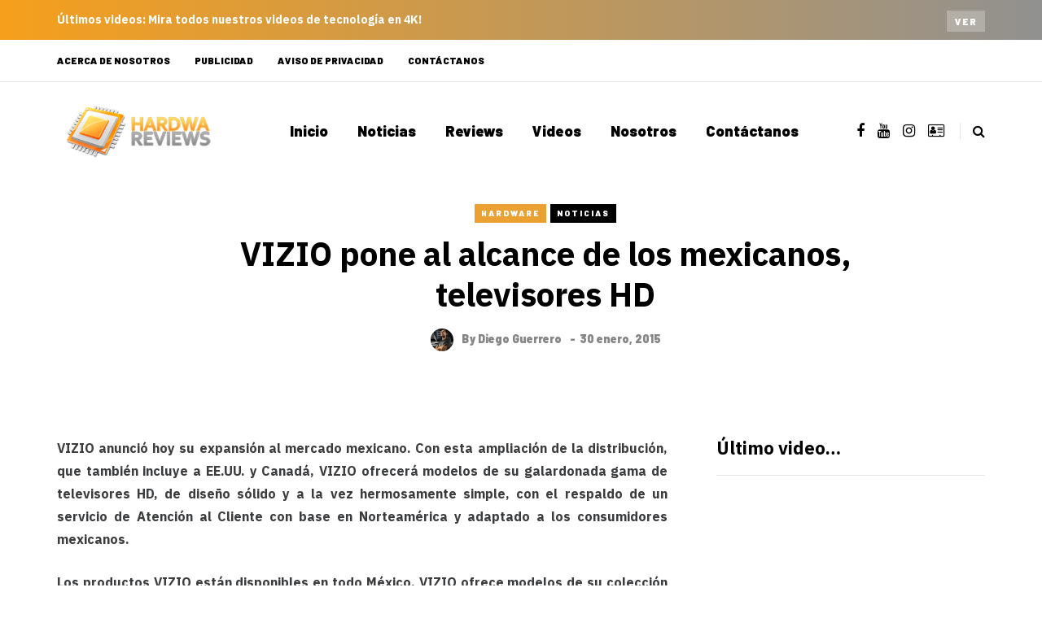

--- FILE ---
content_type: text/html; charset=UTF-8
request_url: https://hardwareviews.com/vizio-pone-al-alcance-de-los-mexicanos-televisores-hd/
body_size: 13034
content:
<!DOCTYPE html><html lang="es"><head><meta name="viewport" content="width=device-width, initial-scale=1.0" /><meta charset="UTF-8" /><link rel="profile" href="https://gmpg.org/xfn/11" /><link rel="pingback" href="https://hardwareviews.com/xmlrpc.php" /><meta name='robots' content='index, follow, max-image-preview:large, max-snippet:-1, max-video-preview:-1' /><link media="all" href="https://hardwareviews.com/wp-content/cache/autoptimize/css/autoptimize_08dcc60f0267f420def0389e1f02f6da.css" rel="stylesheet"><title>VIZIO pone al alcance de los mexicanos, televisores HD - HardwaReviews</title><link rel="canonical" href="https://hardwareviews.com/vizio-pone-al-alcance-de-los-mexicanos-televisores-hd/" /><meta property="og:locale" content="es_ES" /><meta property="og:type" content="article" /><meta property="og:title" content="VIZIO pone al alcance de los mexicanos, televisores HD - HardwaReviews" /><meta property="og:description" content="VIZIO anunció hoy su expansión al mercado mexicano. Con esta ampliación de la distribución, que también incluye a EE.UU. y Canadá, VIZIO ofrecerá modelos de su galardonada gama de televisores HD, de diseño sólido y..." /><meta property="og:url" content="https://hardwareviews.com/vizio-pone-al-alcance-de-los-mexicanos-televisores-hd/" /><meta property="og:site_name" content="HardwaReviews" /><meta property="article:publisher" content="https://www.facebook.com/HardwaReviews" /><meta property="article:author" content="https://www.facebook.com/DiegoconHW/" /><meta property="article:published_time" content="2015-01-30T16:04:41+00:00" /><meta property="article:modified_time" content="2015-02-06T02:11:50+00:00" /><meta property="og:image" content="https://hardwareviews.com/wp-content/uploads/2015/02/VIZIO-Mexico-1.jpg" /><meta property="og:image:width" content="1000" /><meta property="og:image:height" content="813" /><meta property="og:image:type" content="image/jpeg" /><meta name="author" content="Diego Guerrero" /><meta name="twitter:card" content="summary_large_image" /><meta name="twitter:creator" content="@http://www.twitter.com/HardwaReviews" /><meta name="twitter:site" content="@Hardwareviews" /><meta name="twitter:label1" content="Escrito por" /><meta name="twitter:data1" content="Diego Guerrero" /><meta name="twitter:label2" content="Tiempo de lectura" /><meta name="twitter:data2" content="4 minutos" /> <script type="application/ld+json" class="yoast-schema-graph">{"@context":"https://schema.org","@graph":[{"@type":"WebPage","@id":"https://hardwareviews.com/vizio-pone-al-alcance-de-los-mexicanos-televisores-hd/","url":"https://hardwareviews.com/vizio-pone-al-alcance-de-los-mexicanos-televisores-hd/","name":"VIZIO pone al alcance de los mexicanos, televisores HD - HardwaReviews","isPartOf":{"@id":"https://hardwareviews.com/#website"},"primaryImageOfPage":{"@id":"https://hardwareviews.com/vizio-pone-al-alcance-de-los-mexicanos-televisores-hd/#primaryimage"},"image":{"@id":"https://hardwareviews.com/vizio-pone-al-alcance-de-los-mexicanos-televisores-hd/#primaryimage"},"thumbnailUrl":"https://hardwareviews.com/wp-content/uploads/2015/02/VIZIO-Mexico-1.jpg","datePublished":"2015-01-30T16:04:41+00:00","dateModified":"2015-02-06T02:11:50+00:00","author":{"@id":"https://hardwareviews.com/#/schema/person/41230827ffd34b64148f56b988a04b0e"},"breadcrumb":{"@id":"https://hardwareviews.com/vizio-pone-al-alcance-de-los-mexicanos-televisores-hd/#breadcrumb"},"inLanguage":"es","potentialAction":[{"@type":"ReadAction","target":["https://hardwareviews.com/vizio-pone-al-alcance-de-los-mexicanos-televisores-hd/"]}]},{"@type":"ImageObject","inLanguage":"es","@id":"https://hardwareviews.com/vizio-pone-al-alcance-de-los-mexicanos-televisores-hd/#primaryimage","url":"https://hardwareviews.com/wp-content/uploads/2015/02/VIZIO-Mexico-1.jpg","contentUrl":"https://hardwareviews.com/wp-content/uploads/2015/02/VIZIO-Mexico-1.jpg","width":1000,"height":813},{"@type":"BreadcrumbList","@id":"https://hardwareviews.com/vizio-pone-al-alcance-de-los-mexicanos-televisores-hd/#breadcrumb","itemListElement":[{"@type":"ListItem","position":1,"name":"Portada","item":"https://hardwareviews.com/"},{"@type":"ListItem","position":2,"name":"VIZIO pone al alcance de los mexicanos, televisores HD"}]},{"@type":"WebSite","@id":"https://hardwareviews.com/#website","url":"https://hardwareviews.com/","name":"HardwaReviews","description":"Guias, Reviews y Actualidad del Hardware de Alto Rendimiento","potentialAction":[{"@type":"SearchAction","target":{"@type":"EntryPoint","urlTemplate":"https://hardwareviews.com/?s={search_term_string}"},"query-input":{"@type":"PropertyValueSpecification","valueRequired":true,"valueName":"search_term_string"}}],"inLanguage":"es"},{"@type":"Person","@id":"https://hardwareviews.com/#/schema/person/41230827ffd34b64148f56b988a04b0e","name":"Diego Guerrero","image":{"@type":"ImageObject","inLanguage":"es","@id":"https://hardwareviews.com/#/schema/person/image/","url":"https://secure.gravatar.com/avatar/9759c5f017a227b5f28e815b38a6afcf2fd0f48ca91e75019c769339bab76570?s=96&r=g","contentUrl":"https://secure.gravatar.com/avatar/9759c5f017a227b5f28e815b38a6afcf2fd0f48ca91e75019c769339bab76570?s=96&r=g","caption":"Diego Guerrero"},"description":"Ing. en Computación con la idea de difundir el arte del modding en México y Latinoamérica, he participado en numerosos eventos contando mi experiencia en el modding. Fui fundador en ModdingMX y ahora estoy al frente de HardwaReviews.","sameAs":["https://hardwareviews.com","https://www.facebook.com/DiegoconHW/","https://x.com/http://www.twitter.com/HardwaReviews","http://www.youtube.com/user/moddingmexico/"],"url":"https://hardwareviews.com/author/diego/"}]}</script> <link rel='dns-prefetch' href='//platform-api.sharethis.com' /><link rel="alternate" type="application/rss+xml" title="HardwaReviews &raquo; Feed" href="https://hardwareviews.com/feed/" /><link rel="alternate" type="application/rss+xml" title="HardwaReviews &raquo; Feed de los comentarios" href="https://hardwareviews.com/comments/feed/" /><link rel="alternate" type="application/rss+xml" title="HardwaReviews &raquo; Comentario VIZIO pone al alcance de los mexicanos, televisores HD del feed" href="https://hardwareviews.com/vizio-pone-al-alcance-de-los-mexicanos-televisores-hd/feed/" /> <script type="text/javascript">window._wpemojiSettings = {"baseUrl":"https:\/\/s.w.org\/images\/core\/emoji\/16.0.1\/72x72\/","ext":".png","svgUrl":"https:\/\/s.w.org\/images\/core\/emoji\/16.0.1\/svg\/","svgExt":".svg","source":{"concatemoji":"https:\/\/hardwareviews.com\/wp-includes\/js\/wp-emoji-release.min.js?ver=6.8.3"}};
/*! This file is auto-generated */
!function(s,n){var o,i,e;function c(e){try{var t={supportTests:e,timestamp:(new Date).valueOf()};sessionStorage.setItem(o,JSON.stringify(t))}catch(e){}}function p(e,t,n){e.clearRect(0,0,e.canvas.width,e.canvas.height),e.fillText(t,0,0);var t=new Uint32Array(e.getImageData(0,0,e.canvas.width,e.canvas.height).data),a=(e.clearRect(0,0,e.canvas.width,e.canvas.height),e.fillText(n,0,0),new Uint32Array(e.getImageData(0,0,e.canvas.width,e.canvas.height).data));return t.every(function(e,t){return e===a[t]})}function u(e,t){e.clearRect(0,0,e.canvas.width,e.canvas.height),e.fillText(t,0,0);for(var n=e.getImageData(16,16,1,1),a=0;a<n.data.length;a++)if(0!==n.data[a])return!1;return!0}function f(e,t,n,a){switch(t){case"flag":return n(e,"\ud83c\udff3\ufe0f\u200d\u26a7\ufe0f","\ud83c\udff3\ufe0f\u200b\u26a7\ufe0f")?!1:!n(e,"\ud83c\udde8\ud83c\uddf6","\ud83c\udde8\u200b\ud83c\uddf6")&&!n(e,"\ud83c\udff4\udb40\udc67\udb40\udc62\udb40\udc65\udb40\udc6e\udb40\udc67\udb40\udc7f","\ud83c\udff4\u200b\udb40\udc67\u200b\udb40\udc62\u200b\udb40\udc65\u200b\udb40\udc6e\u200b\udb40\udc67\u200b\udb40\udc7f");case"emoji":return!a(e,"\ud83e\udedf")}return!1}function g(e,t,n,a){var r="undefined"!=typeof WorkerGlobalScope&&self instanceof WorkerGlobalScope?new OffscreenCanvas(300,150):s.createElement("canvas"),o=r.getContext("2d",{willReadFrequently:!0}),i=(o.textBaseline="top",o.font="600 32px Arial",{});return e.forEach(function(e){i[e]=t(o,e,n,a)}),i}function t(e){var t=s.createElement("script");t.src=e,t.defer=!0,s.head.appendChild(t)}"undefined"!=typeof Promise&&(o="wpEmojiSettingsSupports",i=["flag","emoji"],n.supports={everything:!0,everythingExceptFlag:!0},e=new Promise(function(e){s.addEventListener("DOMContentLoaded",e,{once:!0})}),new Promise(function(t){var n=function(){try{var e=JSON.parse(sessionStorage.getItem(o));if("object"==typeof e&&"number"==typeof e.timestamp&&(new Date).valueOf()<e.timestamp+604800&&"object"==typeof e.supportTests)return e.supportTests}catch(e){}return null}();if(!n){if("undefined"!=typeof Worker&&"undefined"!=typeof OffscreenCanvas&&"undefined"!=typeof URL&&URL.createObjectURL&&"undefined"!=typeof Blob)try{var e="postMessage("+g.toString()+"("+[JSON.stringify(i),f.toString(),p.toString(),u.toString()].join(",")+"));",a=new Blob([e],{type:"text/javascript"}),r=new Worker(URL.createObjectURL(a),{name:"wpTestEmojiSupports"});return void(r.onmessage=function(e){c(n=e.data),r.terminate(),t(n)})}catch(e){}c(n=g(i,f,p,u))}t(n)}).then(function(e){for(var t in e)n.supports[t]=e[t],n.supports.everything=n.supports.everything&&n.supports[t],"flag"!==t&&(n.supports.everythingExceptFlag=n.supports.everythingExceptFlag&&n.supports[t]);n.supports.everythingExceptFlag=n.supports.everythingExceptFlag&&!n.supports.flag,n.DOMReady=!1,n.readyCallback=function(){n.DOMReady=!0}}).then(function(){return e}).then(function(){var e;n.supports.everything||(n.readyCallback(),(e=n.source||{}).concatemoji?t(e.concatemoji):e.wpemoji&&e.twemoji&&(t(e.twemoji),t(e.wpemoji)))}))}((window,document),window._wpemojiSettings);</script> <link rel="stylesheet" href="https://hardwareviews.com/wp-includes/css/dashicons.min.css?ver=6.8.3"><link rel="stylesheet" href="https://hardwareviews.com/wp-content/cache/autoptimize/css/autoptimize_single_57c9f1dbf0fd4cc8e16c5ac826aec356.css?ver=1723062166.2009"> <script type="text/javascript" src="https://hardwareviews.com/wp-includes/js/jquery/jquery.min.js?ver=3.7.1" id="jquery-core-js"></script> <script type="text/javascript" id="responsive-lightbox-js-before">var rlArgs = {"script":"swipebox","selector":"lightbox","customEvents":"","activeGalleries":true,"animation":true,"hideCloseButtonOnMobile":false,"removeBarsOnMobile":false,"hideBars":true,"hideBarsDelay":5000,"videoMaxWidth":1080,"useSVG":true,"loopAtEnd":false,"woocommerce_gallery":false,"ajaxurl":"https:\/\/hardwareviews.com\/wp-admin\/admin-ajax.php","nonce":"5fc9934699","preview":false,"postId":19977,"scriptExtension":false};</script> <script type="text/javascript" src="//platform-api.sharethis.com/js/sharethis.js#source=googleanalytics-wordpress#product=ga&amp;property=5b90b5e06ae21e0011fb09fa" id="googleanalytics-platform-sharethis-js"></script> <link rel="https://api.w.org/" href="https://hardwareviews.com/wp-json/" /><link rel="alternate" title="JSON" type="application/json" href="https://hardwareviews.com/wp-json/wp/v2/posts/19977" /><link rel="EditURI" type="application/rsd+xml" title="RSD" href="https://hardwareviews.com/xmlrpc.php?rsd" /><meta name="generator" content="WordPress 6.8.3" /><link rel='shortlink' href='https://hardwareviews.com/?p=19977' /><link rel="alternate" title="oEmbed (JSON)" type="application/json+oembed" href="https://hardwareviews.com/wp-json/oembed/1.0/embed?url=https%3A%2F%2Fhardwareviews.com%2Fvizio-pone-al-alcance-de-los-mexicanos-televisores-hd%2F" /><link rel="alternate" title="oEmbed (XML)" type="text/xml+oembed" href="https://hardwareviews.com/wp-json/oembed/1.0/embed?url=https%3A%2F%2Fhardwareviews.com%2Fvizio-pone-al-alcance-de-los-mexicanos-televisores-hd%2F&#038;format=xml" /> <script data-cfasync="false">(function(r,e,E,m,b){E[r]=E[r]||{};E[r][b]=E[r][b]||function(){
  (E[r].q=E[r].q||[]).push(arguments)};b=m.getElementsByTagName(e)[0];m=m.createElement(e);
  m.async=1;m.src=("file:"==location.protocol?"https:":"")+"//s.reembed.com/G-nr3BO1.js";
  b.parentNode.insertBefore(m,b)})("reEmbed","script",window,document,"api");</script><script><script data-ad-client="ca-pub-2396360957797302" async src="https://pagead2.googlesyndication.com/pagead/js/adsbygoogle.js"></script> </script> <script>(function() {
	(function (i, s, o, g, r, a, m) {
		i['GoogleAnalyticsObject'] = r;
		i[r] = i[r] || function () {
				(i[r].q = i[r].q || []).push(arguments)
			}, i[r].l = 1 * new Date();
		a = s.createElement(o),
			m = s.getElementsByTagName(o)[0];
		a.async = 1;
		a.src = g;
		m.parentNode.insertBefore(a, m)
	})(window, document, 'script', 'https://google-analytics.com/analytics.js', 'ga');

	ga('create', 'UA-41945712-1', 'auto');
			ga('send', 'pageview');
	})();</script> <meta name="onesignal" content="wordpress-plugin"/> <script>window.OneSignalDeferred = window.OneSignalDeferred || [];

      OneSignalDeferred.push(function(OneSignal) {
        var oneSignal_options = {};
        window._oneSignalInitOptions = oneSignal_options;

        oneSignal_options['serviceWorkerParam'] = { scope: '/' };
oneSignal_options['serviceWorkerPath'] = 'OneSignalSDKWorker.js.php';

        OneSignal.Notifications.setDefaultUrl("https://hardwareviews.com");

        oneSignal_options['wordpress'] = true;
oneSignal_options['appId'] = '9781b1c2-1ec0-4cc9-b96b-6fd360a9cf5b';
oneSignal_options['allowLocalhostAsSecureOrigin'] = true;
oneSignal_options['welcomeNotification'] = { };
oneSignal_options['welcomeNotification']['title'] = "Hardware, Gaming PC y Tecnología";
oneSignal_options['welcomeNotification']['message'] = "¡Gracias por suscribirte!";
oneSignal_options['welcomeNotification']['url'] = "HardwaReviews.com";
oneSignal_options['path'] = "https://hardwareviews.com/wp-content/plugins/onesignal-free-web-push-notifications/sdk_files/";
oneSignal_options['promptOptions'] = { };
oneSignal_options['promptOptions']['actionMessage'] = "¿Quieres recibir notificaciones?";
oneSignal_options['promptOptions']['acceptButtonText'] = "Continuar";
oneSignal_options['promptOptions']['cancelButtonText'] = "No, Gracias";
              OneSignal.init(window._oneSignalInitOptions);
              OneSignal.Slidedown.promptPush()      });

      function documentInitOneSignal() {
        var oneSignal_elements = document.getElementsByClassName("OneSignal-prompt");

        var oneSignalLinkClickHandler = function(event) { OneSignal.Notifications.requestPermission(); event.preventDefault(); };        for(var i = 0; i < oneSignal_elements.length; i++)
          oneSignal_elements[i].addEventListener('click', oneSignalLinkClickHandler, false);
      }

      if (document.readyState === 'complete') {
           documentInitOneSignal();
      }
      else {
           window.addEventListener("load", function(event){
               documentInitOneSignal();
          });
      }</script> <link rel="amphtml" href="https://hardwareviews.com/vizio-pone-al-alcance-de-los-mexicanos-televisores-hd/amp/"></head><body class="wp-singular post-template-default single single-post postid-19977 single-format-standard wp-theme-saxon blog-post-transparent-header-disable blog-small-page-width blog-slider-disable blog-enable-images-animations blog-enable-sticky-sidebar"><div class="header-topline-wrapper"><div class="container"><div class="row"><div class="col-md-12"><div class="header-topline"><div class="header-topline-content"><p><strong>Últimos videos: </strong>Mira todos nuestros videos de tecnología en 4K!</p></div><div class="header-topline-button"><a href="https://bit.ly/DHWTube" class="btn btn-small btn-transparent" target="&quot;_blank&quot;">Ver</a></div></div></div></div></div></div><div class="header-menu-bg menu_white header-menu-uppercase" role="navigation"><div class="header-menu"><div class="container"><div class="row"><div class="col-md-12"><div class="menu-top-menu-container-toggle" aria-label="Toggle menu"></div><div class="menu-td-demo-footer-menu-container"><ul id="menu-td-demo-footer-menu-1" class="links"><li class="menu-item menu-item-type-custom menu-item-object-custom menu-item-21650"><a href="https://hardwareviews.com/acerca-de-nosotros/">Acerca de Nosotros</a></li><li class="menu-item menu-item-type-custom menu-item-object-custom menu-item-21652"><a href="https://hardwareviews.com/publicidad/">Publicidad</a></li><li class="menu-item menu-item-type-custom menu-item-object-custom menu-item-47384"><a href="https://hardwareviews.com/politica-de-privacidad/">Aviso de privacidad</a></li><li class="menu-item menu-item-type-custom menu-item-object-custom menu-item-21653"><a href="https://hardwareviews.com/contacto/">Contáctanos</a></li></ul></div></div></div></div></div></div><header class="main-header clearfix"><div class="blog-post-reading-progress"></div><div class="container"><div class="row"><div class="col-md-12"><div class="header-left"><div class="mainmenu-mobile-toggle" aria-label="Toggle menu"><i class="fa fa-bars" aria-hidden="true"></i></div><div class="logo"> <a class="logo-link" href="https://hardwareviews.com/"><img src="https://hardwareviews.com/wp-content/uploads/2018/09/HR-Logo-AMP.png" alt="HardwaReviews" class="regular-logo"><img src="https://hardwareviews.com/wp-content/uploads/2017/02/HR_280x96.png" alt="HardwaReviews" class="light-logo"></a></div></div><div class="header-center"><div class="mainmenu mainmenu-none mainmenu-regularfont mainmenu-noarrow clearfix" role="navigation"><div id="navbar" class="navbar navbar-default clearfix mgt-mega-menu"><div class="navbar-inner"><div class="container"><div class="navbar-toggle btn btn-grey" data-toggle="collapse" data-target=".collapse"> Menu</div><div class="navbar-center-wrapper"><div class="navbar-collapse collapse"><ul id="menu-menu-2" class="nav"><li id="mgt-menu-item-19233" class="menu-item menu-item-type-custom menu-item-object-custom menu-item-home"><a href="https://hardwareviews.com/">Inicio</a></li><li id="mgt-menu-item-9" class="menu-item menu-item-type-taxonomy menu-item-object-category current-post-ancestor current-menu-parent current-post-parent"><a href="https://hardwareviews.com/category/noticias/">Noticias</a></li><li id="mgt-menu-item-119" class="menu-item menu-item-type-taxonomy menu-item-object-category"><a href="https://hardwareviews.com/category/reviews/">Reviews</a></li><li id="mgt-menu-item-47817" class="menu-item menu-item-type-taxonomy menu-item-object-category"><a href="https://hardwareviews.com/category/videos/">Videos</a></li><li id="mgt-menu-item-26419" class="menu-item menu-item-type-custom menu-item-object-custom"><a href="https://hardwareviews.com/acerca-de-nosotros/">Nosotros</a></li><li id="mgt-menu-item-26418" class="menu-item menu-item-type-post_type menu-item-object-page"><a href="https://hardwareviews.com/contacto/">Contáctanos</a></li></ul></div></div></div></div></div></div><div class="saxon-bb-block saxon-bb-block-inside_header clearfix"></div></div><div class="header-right"><div class="social-icons-wrapper"><a href="https://www.facebook.com/HardwaReviews/" target="_blank" class="a-facebook"><i class="fa fa-facebook"></i></a><a href="https://bit.ly/DHWTube" target="_blank" class="a-youtube"><i class="fa fa-youtube"></i></a><a href="https://www.instagram.com/diegohw1/" target="_blank" class="a-instagram"><i class="fa fa-instagram"></i></a><a href="https://www.tiktok.com/@diegohw1" target="_blank" class="a-address-card-o"><i class="fa fa-address-card-o"></i></a></div><div class="search-toggle-wrapper search-header"><form method="get" role="search" id="searchform_p" class="searchform" action="https://hardwareviews.com/"> <input type="search" aria-label="Search" class="field" name="s" value="" id="s_p" placeholder="Type keyword(s) here&hellip;" /> <input type="submit" class="submit btn" id="searchsubmit_p" value="Search" /></form> <a class="search-toggle-btn" aria-label="Search toggle"><i class="fa fa-search" aria-hidden="true"></i></a></div></div></div></div></div></header><div class="saxon-bb-block saxon-bb-block-below_header clearfix"></div><div class="content-block"><div class="container container-page-item-title" data-style="" data-aos="fade-up"><div class="row"><div class="col-md-12 col-overlay"><div class="container"><div class="row"><div class="col-md-12"><div class="page-item-title-single"><div class="saxon-post-single saxon-post" data-aos="fade-up"><div class="post-categories"><a href="https://hardwareviews.com/category/noticias/hardware/">Hardware</a><a href="https://hardwareviews.com/category/noticias/" data-style="background-color: #000000;">Noticias</a></div><div class="saxon-post-details"><h1 class="post-title">VIZIO pone al alcance de los mexicanos, televisores HD</h1><div class="post-author"><div class="post-author-image"><a href="https://hardwareviews.com/author/diego/"><img alt='' src='https://secure.gravatar.com/avatar/9759c5f017a227b5f28e815b38a6afcf2fd0f48ca91e75019c769339bab76570?s=28&#038;d=28&#038;r=g' srcset='https://secure.gravatar.com/avatar/9759c5f017a227b5f28e815b38a6afcf2fd0f48ca91e75019c769339bab76570?s=56&#038;d=28&#038;r=g 2x' class='avatar avatar-28 photo' height='28' width='28' decoding='async'/></a></div>By <a href="https://hardwareviews.com/author/diego/" title="Entradas de Diego Guerrero" rel="author">Diego Guerrero</a></div><div class="post-date">30 enero, 2015</div></div></div></div></div></div></div></div></div></div><div class="post-container container span-col-md-8"><div class="row"><div class="col-md-8"><div class="blog-post blog-post-single clearfix"><article id="post-19977" class="post-19977 post type-post status-publish format-standard has-post-thumbnail hentry category-hardware category-noticias tag-smartv tag-tv tag-vizio" role="main"><div class="post-content-wrapper"><div class="post-content clearfix"><div class="entry-content"><p style="text-align: justify;"><strong>VIZIO</strong> anunció hoy su expansión al mercado mexicano. Con esta ampliación de la distribución, que también incluye a EE.UU. y Canadá, VIZIO ofrecerá modelos de su galardonada gama de televisores HD, de diseño sólido y a la vez hermosamente simple, con el respaldo de un servicio de Atención al Cliente con base en Norteamérica y adaptado a los consumidores mexicanos.</p><p style="text-align: justify;">Los productos VIZIO están disponibles en todo México. VIZIO ofrece modelos de su colección de populares televisores LED de gama completa de las <strong>Series E y M</strong>, incluyendo varios modelos de televisores inteligentes. Ahora, los mexicanos podrán apreciar los óptimos y accesibles precios por los que la marca VIZIO es conocida, y la excelente calidad de imagen de los productos gracias a que cuentan con LED de gama completa con retroiluminación. Por su diseño de líneas netas y modernas, la oferta de televisores HD de VIZIO es una promesa de renovación para cualquier habitación de la casa.</p><p style="text-align: justify;">“El lanzamiento en México otorga acceso a tecnologías VIZIO de alta calidad, a un excelente precio”, expresó <strong>Matt McRae</strong>, <em>Director de Tecnología de VIZIO.</em> “Ante el aumento de la demanda de otras opciones en materia de televisores HD en el mercado mexicano, VIZIO ha atendido a los deseos y las necesidades de los consumidores, y siente gran entusiasmo por traer una experiencia de entretenimiento premium a la región”.</p><p style="text-align: justify;">Comprometida con la idea de ofrecer a los consumidores tecnologías de alta calidad a un excelente precio, para garantizar que dichos consumidores disfruten la mejor experiencia de entretenimiento posible, la compañía VIZIO ofrecerá a los clientes mexicanos su sólida colección de televisores HD. La oferta incluye la maravillosa imagen y el increíble precio de la Serie E y los productos mejorados de la Serie M, brindando una excelente calidad de imagen en su clase y una experiencia hermosamente inteligente.</p><p style="text-align: justify;">“La compañía VIZIO está enfocada en ofrecer a los consumidores mexicanos un excelente precio por productos de calidad que poseen un diseño moderno y un funcionamiento superior», señaló <strong>Laynie Newsome</strong>, <em>Directora de Ventas, VIZIO</em>. Los consumidores mexicanos pueden esperar que VIZIO continúe fomentando la eficiencia y manteniendo, al mismo tiempo, el alto nivel de calidad, como lo ha hecho en el mercado estadounidense”.</p><p style="text-align: justify;">Calificada con “Excelente” por CNET, la colección de televisores inteligentes LED de gama completa de la Serie E de VIZIO 2014 es ideal para los clientes que buscan la tecnología más reciente, una excelente calidad de imagen y funciones populares, como conectividad con el televisor inteligente y aplicaciones para transmisión de contenidos multimedia. A diferencia de la mayoría de los modelos de su clase, la Serie E de VIZIO incluye LED de gama completa con retroiluminación y tecnología avanzada de atenuación local, con hasta 18 zonas de LED activas; esto permite una mayor uniformidad de la luz, para disfrutar de imágenes más hermosas y vibrantes.</p><p style="text-align: justify;"><a href="http://www.hardwareviews.com/wp-content/uploads/2015/02/VIZIO-Mexico-2.jpg" data-rel="lightbox-image-0" data-rl_title="" data-rl_caption="" title=""><img fetchpriority="high" decoding="async" class=" size-full wp-image-19979 aligncenter" src="http://www.hardwareviews.com/wp-content/uploads/2015/02/VIZIO-Mexico-2.jpg" alt="VIZIO-Mexico-2" width="1200" height="724" srcset="https://hardwareviews.com/wp-content/uploads/2015/02/VIZIO-Mexico-2.jpg 1200w, https://hardwareviews.com/wp-content/uploads/2015/02/VIZIO-Mexico-2-300x181.jpg 300w, https://hardwareviews.com/wp-content/uploads/2015/02/VIZIO-Mexico-2-1024x618.jpg 1024w, https://hardwareviews.com/wp-content/uploads/2015/02/VIZIO-Mexico-2-360x217.jpg 360w, https://hardwareviews.com/wp-content/uploads/2015/02/VIZIO-Mexico-2-750x453.jpg 750w" sizes="(max-width: 1200px) 100vw, 1200px" /></a></p><p>La incorporación de tecnología como la de zonas de LED activas representa un importante paso adelante en materia de calidad de imagen para los consumidores. A través del ajuste dinámico de la luz trasera LED en cada zona de LED activa, y de acuerdo al contenido que se ve en pantalla, se crean niveles de negro puro con un mayor contraste. Contar con más zonas permite un control de la luz trasera LED más diferenciado, lo cual trae como resultado un mejor contraste y una calidad de imagen más asombrosa.</p><p style="text-align: justify;">Todos los televisores inteligentes VIZIO disponibles en México cuentan con la plataforma de Internet Apps Plus de VIZIO, llevando aplicaciones como YouTube, Spotify, Facebook, Netflix, Flickr y muchas otras directamente a la sala, el dormitorio o el estudio de los consumidores. En la parte inferior de la pantalla, una plataforma de aplicaciones ofrece a los consumidores un rápido acceso, con solo un vistazo, a siete de sus aplicaciones favoritas, sin necesidad de interrumpir el contenido que se está viendo en pantalla. Con la aplicación seleccionada en el centro de la pantalla, los usuarios pueden visualizar fácilmente en el carrete las tres aplicaciones anteriores y las tres aplicaciones siguientes, para una navegación más veloz.</p><p style="text-align: justify;">El servicio de Atención al Cliente de VIZIO con base en Norteamérica se ha expandido también al mercado mexicano, ofreciendo la calidad y la capacidad de respuesta que los clientes de Estados Unidos tanto valoran. Los clientes pueden esperar una atención de primer nivel, y disfrutarán de la flexibilidad de poder ponerse en contacto con Atención al Cliente de VIZIO por teléfono, correo electrónico y chat en línea a través de <strong>VIZIO.mx</strong>, en español o en inglés. Para garantizar que sus clientes mexicanos reciban una atención rápida, cómoda y personalizada<em>, </em>VIZIO trabajó diligentemente con empresas de servicios y minoristas, distinguiéndose por ofrecer un servicio norteamericano de Atención al Cliente, para una mejor experiencia de usuario final.</p></div><div class="saxon-social-share-fixed sidebar-position-right"><div class="post-social-wrapper"><div class="post-social-title">Share:</div><div class="post-social"> <a title="Share with Facebook" href="https://hardwareviews.com/vizio-pone-al-alcance-de-los-mexicanos-televisores-hd/" data-type="facebook" data-title="VIZIO pone al alcance de los mexicanos, televisores HD" class="facebook-share"> <i class="fa fa-facebook"></i></a><a title="Tweet this" href="https://hardwareviews.com/vizio-pone-al-alcance-de-los-mexicanos-televisores-hd/" data-type="twitter" data-title="VIZIO pone al alcance de los mexicanos, televisores HD" class="twitter-share"> <i class="fa fa-twitter"></i></a><a title="Share with LinkedIn" href="https://hardwareviews.com/vizio-pone-al-alcance-de-los-mexicanos-televisores-hd/" data-type="linkedin" data-title="VIZIO pone al alcance de los mexicanos, televisores HD" data-image="https://hardwareviews.com/wp-content/uploads/2015/02/VIZIO-Mexico-1.jpg" class="linkedin-share"> <i class="fa fa-linkedin"></i></a><a title="Share to WhatsApp" href="whatsapp://send?text=VIZIO+pone+al+alcance+de+los+mexicanos%2C+televisores+HD: https://hardwareviews.com/vizio-pone-al-alcance-de-los-mexicanos-televisores-hd/" data-type="link" class="whatsapp-share"> <i class="fa fa-whatsapp"></i></a></div><div class="clear"></div></div></div><div class="saxon-bb-block saxon-bb-block-single_post_bottom clearfix"><p><a href="https://www.cyberpuerta.mx/Por-Marca/DEEPCOOL/"><img class="alignnone size-full wp-image-63655" src="https://hardwareviews.com/wp-content/uploads/2022/04/Deepcool-Banner-1.png" alt="" width="1920" height="378" /></a></p></div></div></div></article><div class="saxon-post saxon-post-bottom"><div class="post-details-bottom"><div class="post-info-tags"><div class="tags clearfix"> <a href="https://hardwareviews.com/tag/smartv/" rel="tag">Smartv</a> <a href="https://hardwareviews.com/tag/tv/" rel="tag">tv</a> <a href="https://hardwareviews.com/tag/vizio/" rel="tag">VIZIO</a></div></div><div class="post-info-wrapper"><div class="post-info-comments"><i class="fa fa-comment-o" aria-hidden="true"></i><a href="https://hardwareviews.com/vizio-pone-al-alcance-de-los-mexicanos-televisores-hd/#respond"><span class="dsq-postid">0</span></a></div><div class="post-info-likes"><a href="#" class="post-like-button" data-id="19977"><i class="fa fa-heart-o" aria-hidden="true"></i></a><span class="post-like-counter">0</span></div></div><div class="post-info-share"><div class="post-social-wrapper"><div class="post-social-title">Share:</div><div class="post-social"> <a title="Share with Facebook" href="https://hardwareviews.com/vizio-pone-al-alcance-de-los-mexicanos-televisores-hd/" data-type="facebook" data-title="VIZIO pone al alcance de los mexicanos, televisores HD" class="facebook-share"> <i class="fa fa-facebook"></i></a><a title="Tweet this" href="https://hardwareviews.com/vizio-pone-al-alcance-de-los-mexicanos-televisores-hd/" data-type="twitter" data-title="VIZIO pone al alcance de los mexicanos, televisores HD" class="twitter-share"> <i class="fa fa-twitter"></i></a><a title="Share with LinkedIn" href="https://hardwareviews.com/vizio-pone-al-alcance-de-los-mexicanos-televisores-hd/" data-type="linkedin" data-title="VIZIO pone al alcance de los mexicanos, televisores HD" data-image="https://hardwareviews.com/wp-content/uploads/2015/02/VIZIO-Mexico-1.jpg" class="linkedin-share"> <i class="fa fa-linkedin"></i></a><a title="Share to WhatsApp" href="whatsapp://send?text=VIZIO+pone+al+alcance+de+los+mexicanos%2C+televisores+HD: https://hardwareviews.com/vizio-pone-al-alcance-de-los-mexicanos-televisores-hd/" data-type="link" class="whatsapp-share"> <i class="fa fa-whatsapp"></i></a></div><div class="clear"></div></div></div></div></div></div><div class="author-bio"  data-aos="fade-up"><div class="author-image"> <a href="https://hardwareviews.com/author/diego/"><img alt='' src='https://secure.gravatar.com/avatar/9759c5f017a227b5f28e815b38a6afcf2fd0f48ca91e75019c769339bab76570?s=170&#038;d=200&#038;r=g' srcset='https://secure.gravatar.com/avatar/9759c5f017a227b5f28e815b38a6afcf2fd0f48ca91e75019c769339bab76570?s=340&#038;d=200&#038;r=g 2x' class='avatar avatar-170 photo' height='170' width='170' decoding='async'/></a></div><div class="author-info"><h5>Autor</h5><h3><a href="https://hardwareviews.com/author/diego/" title="Entradas de Diego Guerrero" rel="author">Diego Guerrero</a></h3><div class="author-description">Ing. en Computación con la idea de difundir el arte del modding en México y Latinoamérica, he participado en numerosos eventos contando mi experiencia en el modding. Fui fundador en ModdingMX y ahora estoy al frente de HardwaReviews.</div><div class="author-social"><ul class="author-social-icons"></ul></div></div><div class="clear"></div></div><div class="blog-post-related-wrapper clearfix"><h5>Publicaciones relacionadas</h5><div class="saxon-postsmasonry1-post saxon-postsmasonry1_2-post saxon-post format-" data-aos="fade-up"><div class="saxon-post-image-wrapper"><a href="https://hardwareviews.com/nuevo-portatil-omnibook-ultra-next-gen-ai-hp-and-amd-ai/"><div class="saxon-post-image" data-style="background-image: url(https://hardwareviews.com/wp-content/uploads/2025/05/HP-OMNIBOOK-5-1-1080x694.png);"></div></a><div class="post-categories"><a href="https://hardwareviews.com/category/noticias/hardware/">Hardware</a><a href="https://hardwareviews.com/category/ia/">IA</a><a href="https://hardwareviews.com/category/noticias/laptop/" data-style="background-color: #000000;">Laptop</a><a href="https://hardwareviews.com/category/noticias/" data-style="background-color: #000000;">Noticias</a><a href="https://hardwareviews.com/category/software-2/">Software</a><a href="https://hardwareviews.com/category/reviews/ultrabook/">Ultrabook</a></div></div><div class="saxon-post-details"><h3 class="post-title"><a href="https://hardwareviews.com/nuevo-portatil-omnibook-ultra-next-gen-ai-hp-and-amd-ai/">Nuevo portátil OmniBook Ultra ​Next Gen AI | HP and AMD AI</a></h3><div class="post-author"><div class="post-author-image"> <a href="https://hardwareviews.com/author/lilblaz/"><img alt='' src='https://secure.gravatar.com/avatar/580563be411cb7f5fa4dd7695bd733ee05c7a3fb23642a5f70e6b646fb33c3ef?s=28&#038;d=28&#038;r=g' srcset='https://secure.gravatar.com/avatar/580563be411cb7f5fa4dd7695bd733ee05c7a3fb23642a5f70e6b646fb33c3ef?s=56&#038;d=28&#038;r=g 2x' class='avatar avatar-28 photo' height='28' width='28' loading='lazy' decoding='async'/></a></div>By <a href="https://hardwareviews.com/author/lilblaz/" title="Entradas de Fco. Javier Blas Lopez" rel="author">Fco. Javier Blas Lopez</a></div><div class="post-date">21 mayo, 2025</div></div></div><div class="saxon-postsmasonry1-post saxon-postsmasonry1_2-post saxon-post format-" data-aos="fade-up"><div class="saxon-post-image-wrapper"><a href="https://hardwareviews.com/amuse-3-0-amd-la-solucion-generativa-de-ia/"><div class="saxon-post-image" data-style="background-image: url(https://hardwareviews.com/wp-content/uploads/2025/04/1-1-1140x694.png);"></div></a><div class="post-categories"><a href="https://hardwareviews.com/category/ia/">IA</a><a href="https://hardwareviews.com/category/noticias/" data-style="background-color: #000000;">Noticias</a><a href="https://hardwareviews.com/category/software-2/">Software</a></div></div><div class="saxon-post-details"><h3 class="post-title"><a href="https://hardwareviews.com/amuse-3-0-amd-la-solucion-generativa-de-ia/">Lanzamiento de AMD: Amuse 3.0 la Solución generativa de IA</a></h3><div class="post-author"><div class="post-author-image"> <a href="https://hardwareviews.com/author/lilblaz/"><img alt='' src='https://secure.gravatar.com/avatar/580563be411cb7f5fa4dd7695bd733ee05c7a3fb23642a5f70e6b646fb33c3ef?s=28&#038;d=28&#038;r=g' srcset='https://secure.gravatar.com/avatar/580563be411cb7f5fa4dd7695bd733ee05c7a3fb23642a5f70e6b646fb33c3ef?s=56&#038;d=28&#038;r=g 2x' class='avatar avatar-28 photo' height='28' width='28' loading='lazy' decoding='async'/></a></div>By <a href="https://hardwareviews.com/author/lilblaz/" title="Entradas de Fco. Javier Blas Lopez" rel="author">Fco. Javier Blas Lopez</a></div><div class="post-date">16 abril, 2025</div></div></div><div class="saxon-postsmasonry1-post saxon-postsmasonry1_2-post saxon-post format-" data-aos="fade-up"><div class="saxon-post-image-wrapper"><a href="https://hardwareviews.com/rca-presentara-televisores-nextgen-de-55-y-65-pulgadas-en-ces-2025/"><div class="saxon-post-image" data-style="background-image: url(https://hardwareviews.com/wp-content/uploads/2025/01/RCA-NEXTGEN-TV-CES-2025-1140x694.jpg);"></div></a><div class="post-categories"><a href="https://hardwareviews.com/category/noticias/hardware/">Hardware</a><a href="https://hardwareviews.com/category/noticias/" data-style="background-color: #000000;">Noticias</a></div></div><div class="saxon-post-details"><h3 class="post-title"><a href="https://hardwareviews.com/rca-presentara-televisores-nextgen-de-55-y-65-pulgadas-en-ces-2025/">RCA presentará televisores NextGen de 55 y 65 pulgadas en CES 2025</a></h3><div class="post-author"><div class="post-author-image"> <a href="https://hardwareviews.com/author/diego/"><img alt='' src='https://secure.gravatar.com/avatar/9759c5f017a227b5f28e815b38a6afcf2fd0f48ca91e75019c769339bab76570?s=28&#038;d=28&#038;r=g' srcset='https://secure.gravatar.com/avatar/9759c5f017a227b5f28e815b38a6afcf2fd0f48ca91e75019c769339bab76570?s=56&#038;d=28&#038;r=g 2x' class='avatar avatar-28 photo' height='28' width='28' loading='lazy' decoding='async'/></a></div>By <a href="https://hardwareviews.com/author/diego/" title="Entradas de Diego Guerrero" rel="author">Diego Guerrero</a></div><div class="post-date">6 enero, 2025</div></div></div><div class="saxon-postsmasonry1-post saxon-postsmasonry1_2-post saxon-post format-" data-aos="fade-up"><div class="saxon-post-image-wrapper"><a href="https://hardwareviews.com/yu-gi-oh-duel-links-celebra-8-anos-con-recompensas-especiales-gemas-gratuitas-y-mucho-mas/"><div class="saxon-post-image" data-style="background-image: url(https://hardwareviews.com/wp-content/uploads/2025/01/Yu-Gi-Oh-DUEL-LINKS-1-1140x694.jpg);"></div></a><div class="post-categories"><a href="https://hardwareviews.com/category/noticias/juegos/">Juegos</a><a href="https://hardwareviews.com/category/noticias/" data-style="background-color: #000000;">Noticias</a></div></div><div class="saxon-post-details"><h3 class="post-title"><a href="https://hardwareviews.com/yu-gi-oh-duel-links-celebra-8-anos-con-recompensas-especiales-gemas-gratuitas-y-mucho-mas/">¡Yu-Gi-Oh! DUEL LINKS celebra 8 años con recompensas especiales, gemas gratuitas y mucho más</a></h3><div class="post-author"><div class="post-author-image"> <a href="https://hardwareviews.com/author/diego/"><img alt='' src='https://secure.gravatar.com/avatar/9759c5f017a227b5f28e815b38a6afcf2fd0f48ca91e75019c769339bab76570?s=28&#038;d=28&#038;r=g' srcset='https://secure.gravatar.com/avatar/9759c5f017a227b5f28e815b38a6afcf2fd0f48ca91e75019c769339bab76570?s=56&#038;d=28&#038;r=g 2x' class='avatar avatar-28 photo' height='28' width='28' loading='lazy' decoding='async'/></a></div>By <a href="https://hardwareviews.com/author/diego/" title="Entradas de Diego Guerrero" rel="author">Diego Guerrero</a></div><div class="post-date">6 enero, 2025</div></div></div></div><div id="disqus_thread"></div></div><div class="col-md-4 post-sidebar sidebar sidebar-right" role="complementary"><ul id="post-sidebar"><li id="custom_html-2" class="widget_text widget widget_custom_html"><h2 class="widgettitle">Último video&#8230;</h2><div class="textwidget custom-html-widget"><iframe width="560" height="315" src="https://www.youtube.com/embed/Xn60NSxhYnQ?si=y15QTJMyRNan5IYo" title="YouTube video player" frameborder="0" allow="accelerometer; autoplay; clipboard-write; encrypted-media; gyroscope; picture-in-picture; web-share" referrerpolicy="strict-origin-when-cross-origin" allowfullscreen></iframe></div></li><li id="custom_html-5" class="widget_text widget widget_custom_html"><div class="textwidget custom-html-widget"><p style="text-align: center;"><a href="https://www.cyberpuerta.mx/Por-Marca/DEEPCOOL/"></a></p><p style="text-align: center;"><a href="https://www.cyberpuerta.mx/Por-Marca/DEEPCOOL/"><img class="alignnone size-full wp-image-60443" src="https://hardwareviews.com/wp-content/uploads/2024/04/Banner-DeepCool-2.png" alt="TeamGroup" width="330" height="330" /></a></p></div></li></ul></div></div></div></div><div class="footer-sidebar-2-wrapper footer-white"><div class="footer-sidebar-2 sidebar container footer-sidebar-2-container"><ul id="footer-sidebar-2"><li id="text-9" class="widget widget_text"><div class="textwidget"><p><img loading="lazy" decoding="async" class="alignnone wp-image-34636 size-full" src="https://hardwareviews.com/wp-content/uploads/2017/02/HR_280x96.png" alt="" width="280" height="96" /></p><p style="padding-right: 30px;">Compartiendo ideas y contenido para todos los entusiastas de la tecnología, hardware y gaming.</p><p>© Copyright 2024, algunos derechos reservados.</p></div></li><li id="saxon-list-posts-15" class="widget widget_saxon_list_entries"><h2 class="widgettitle">Podría interesarte</h2><ul><li class="template-postsmasonry2-3"><div class="saxon-postsmasonry2-post saxon-postsmasonry2_3-post saxon-post" data-aos="fade-up"><div class="post-categories"><a href="https://hardwareviews.com/category/guias/">Guías</a><a href="https://hardwareviews.com/category/noticias/hardware/">Hardware</a><a href="https://hardwareviews.com/category/noticias/" data-style="background-color: #000000;">Noticias</a></div><div class="saxon-post-details"><h3 class="post-title"><a href="https://hardwareviews.com/diferencias-entre-pcie-2-0-y-3-0/">PCI Express, ¿2.0 o 3.0?</a></h3><div class="post-date">10 junio, 2016</div></div></div></li></ul></li><li id="nav_menu-4" class="widget widget_nav_menu"><h2 class="widgettitle">Enlaces útiles</h2><div class="menu-td-demo-footer-menu-container"><ul id="menu-td-demo-footer-menu-2" class="menu"><li class="menu-item menu-item-type-custom menu-item-object-custom menu-item-21650"><a href="https://hardwareviews.com/acerca-de-nosotros/">Acerca de Nosotros</a></li><li class="menu-item menu-item-type-custom menu-item-object-custom menu-item-21652"><a href="https://hardwareviews.com/publicidad/">Publicidad</a></li><li class="menu-item menu-item-type-custom menu-item-object-custom menu-item-47384"><a href="https://hardwareviews.com/politica-de-privacidad/">Aviso de privacidad</a></li><li class="menu-item menu-item-type-custom menu-item-object-custom menu-item-21653"><a href="https://hardwareviews.com/contacto/">Contáctanos</a></li></ul></div></li><li id="saxon-text-4" class="widget widget_saxon_text"><div class="saxon-textwidget-wrapper "><h2 class="widgettitle">Síguenos</h2><div class="saxon-textwidget" data-style=""><div class="widget_saxon_social_icons shortcode_saxon_social_icons"><div class="social-icons-wrapper"><a href="https://www.facebook.com/HardwaReviews/" target="_blank" class="a-facebook"><i class="fa fa-facebook"></i></a><a href="https://bit.ly/DHWTube" target="_blank" class="a-youtube"><i class="fa fa-youtube"></i></a><a href="https://www.instagram.com/diegohw1/" target="_blank" class="a-instagram"><i class="fa fa-instagram"></i></a><a href="https://www.tiktok.com/@diegohw1" target="_blank" class="a-address-card-o"><i class="fa fa-address-card-o"></i></a></div></div><p><a href="https://bit.ly/DHWTube" class="btn align-left">Subscribe</a></p></div></div></li></ul></div></div> <a class="scroll-to-top btn alt" aria-label="Scroll to top" href="#top"></a> <script type="speculationrules">{"prefetch":[{"source":"document","where":{"and":[{"href_matches":"\/*"},{"not":{"href_matches":["\/wp-*.php","\/wp-admin\/*","\/wp-content\/uploads\/*","\/wp-content\/*","\/wp-content\/plugins\/*","\/wp-content\/themes\/saxon\/*","\/*\\?(.+)"]}},{"not":{"selector_matches":"a[rel~=\"nofollow\"]"}},{"not":{"selector_matches":".no-prefetch, .no-prefetch a"}}]},"eagerness":"conservative"}]}</script> <script type="text/javascript" src="https://hardwareviews.com/wp-includes/js/dist/hooks.min.js?ver=4d63a3d491d11ffd8ac6" id="wp-hooks-js"></script> <script type="text/javascript" src="https://hardwareviews.com/wp-includes/js/dist/i18n.min.js?ver=5e580eb46a90c2b997e6" id="wp-i18n-js"></script> <script type="text/javascript" id="wp-i18n-js-after">wp.i18n.setLocaleData( { "text direction\u0004ltr": [ "ltr" ] } );</script> <script type="text/javascript" id="contact-form-7-js-translations">( function( domain, translations ) {
	var localeData = translations.locale_data[ domain ] || translations.locale_data.messages;
	localeData[""].domain = domain;
	wp.i18n.setLocaleData( localeData, domain );
} )( "contact-form-7", {"translation-revision-date":"2025-10-29 16:00:55+0000","generator":"GlotPress\/4.0.3","domain":"messages","locale_data":{"messages":{"":{"domain":"messages","plural-forms":"nplurals=2; plural=n != 1;","lang":"es"},"This contact form is placed in the wrong place.":["Este formulario de contacto est\u00e1 situado en el lugar incorrecto."],"Error:":["Error:"]}},"comment":{"reference":"includes\/js\/index.js"}} );</script> <script type="text/javascript" id="contact-form-7-js-before">var wpcf7 = {
    "api": {
        "root": "https:\/\/hardwareviews.com\/wp-json\/",
        "namespace": "contact-form-7\/v1"
    },
    "cached": 1
};</script> <script type="text/javascript" id="disqus_count-js-extra">var countVars = {"disqusShortname":"moddingmx"};</script> <script type="text/javascript" id="disqus_embed-js-extra">var embedVars = {"disqusConfig":{"integration":"wordpress 3.1.3 6.8.3"},"disqusIdentifier":"19977 http:\/\/www.moddingmx.com\/portal\/?p=19977","disqusShortname":"moddingmx","disqusTitle":"VIZIO pone al alcance de los mexicanos, televisores HD","disqusUrl":"https:\/\/hardwareviews.com\/vizio-pone-al-alcance-de-los-mexicanos-televisores-hd\/","postId":"19977"};</script> <script type="text/javascript" id="thickbox-js-extra">var thickboxL10n = {"next":"Siguiente >","prev":"< Anterior","image":"Imagen","of":"de","close":"Cerrar","noiframes":"Esta funci\u00f3n necesita frames integrados. Tienes los iframes desactivados o tu navegador no es compatible.","loadingAnimation":"https:\/\/hardwareviews.com\/wp-includes\/js\/thickbox\/loadingAnimation.gif"};</script> <script type="text/javascript" id="saxon-script-js-after">(function($){
  $(document).ready(function($) {

    "use strict";

    $(".content-block ").on("click", ".saxon-post .post-like-button", function(e){

      e.preventDefault();
      e.stopPropagation();

      var postlikes = $(this).next(".post-like-counter").text();
      var postid = $(this).data("id");

      if(getCookie("saxon-likes-for-post-"+postid) == 1) {
        // Already liked
      } else {

        setCookie("saxon-likes-for-post-"+postid, "1", 365);

        $(this).children("i").attr("class", "fa fa-heart");

        $(this).next(".post-like-counter").text(parseInt(postlikes) + 1);

        var data = {
            action: "saxon_likes",
            postid: postid,
        };

        var ajaxurl = "https://hardwareviews.com/wp-admin/admin-ajax.php";

        $.post( ajaxurl, data, function(response) {

            var wpdata = response;

        });
      }

    });

  });
  })(jQuery);</script> <script type="text/javascript" src="https://cdn.onesignal.com/sdks/web/v16/OneSignalSDK.page.js?ver=1.0.0" id="remote_sdk-js" defer="defer" data-wp-strategy="defer"></script> <script defer src="https://hardwareviews.com/wp-content/cache/autoptimize/js/autoptimize_7dd613c232be20becbe4c4353f0391c9.js"></script><script defer src="https://static.cloudflareinsights.com/beacon.min.js/vcd15cbe7772f49c399c6a5babf22c1241717689176015" integrity="sha512-ZpsOmlRQV6y907TI0dKBHq9Md29nnaEIPlkf84rnaERnq6zvWvPUqr2ft8M1aS28oN72PdrCzSjY4U6VaAw1EQ==" data-cf-beacon='{"version":"2024.11.0","token":"56104902b6614930a895be805eb63a77","r":1,"server_timing":{"name":{"cfCacheStatus":true,"cfEdge":true,"cfExtPri":true,"cfL4":true,"cfOrigin":true,"cfSpeedBrain":true},"location_startswith":null}}' crossorigin="anonymous"></script>
</body></html>

<!-- Page supported by LiteSpeed Cache 7.6.2 on 2026-01-19 17:59:58 -->